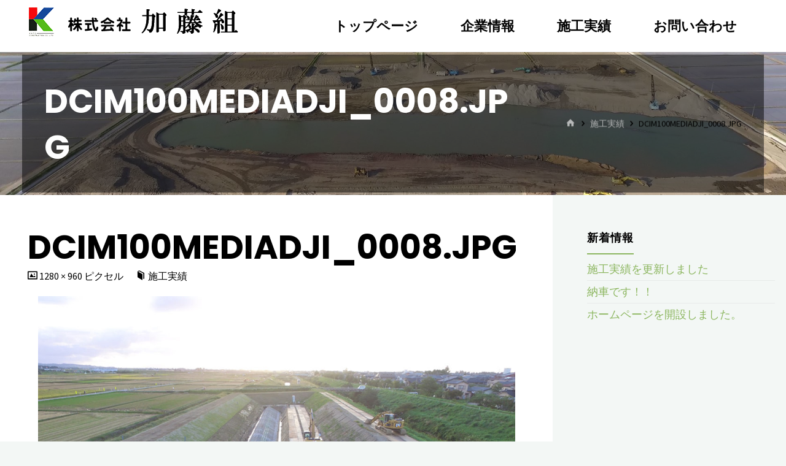

--- FILE ---
content_type: text/plain
request_url: https://www.google-analytics.com/j/collect?v=1&_v=j102&a=2115103109&t=pageview&_s=1&dl=https%3A%2F%2Fwww.katogumi-agano.net%2Fhistory%2Fdcim100mediadji_0008-jpg%2F&ul=en-us%40posix&dt=DCIM100MEDIADJI_0008.JPG%20%7C%20%E6%A0%AA%E5%BC%8F%E4%BC%9A%E7%A4%BE%E5%8A%A0%E8%97%A4%E7%B5%84&sr=1280x720&vp=1280x720&_u=IEBAAEABAAAAACAAI~&jid=1847365079&gjid=161533491&cid=1326957463.1767030513&tid=UA-146161644-1&_gid=1943015961.1767030513&_r=1&_slc=1&z=1279962143
body_size: -452
content:
2,cG-QE466PE111